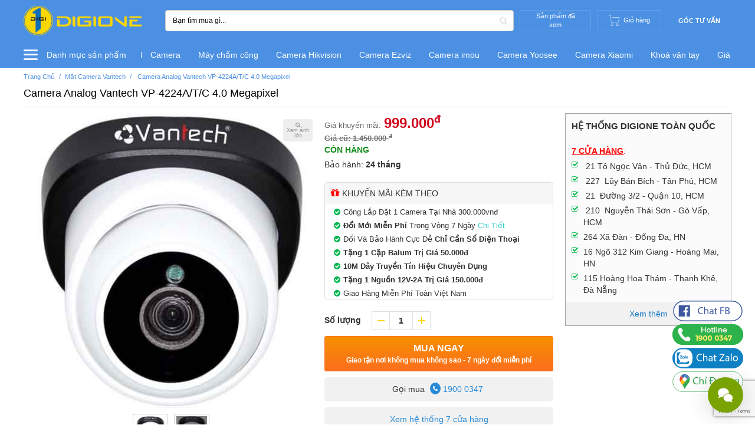

--- FILE ---
content_type: text/html; charset=utf-8
request_url: https://www.google.com/recaptcha/api2/anchor?ar=1&k=6LfjsSEcAAAAAOr-1T1ZYqTGVs_4JPbjj714AUQh&co=aHR0cHM6Ly9kaWdpb25lLnZuOjQ0Mw..&hl=en&v=PoyoqOPhxBO7pBk68S4YbpHZ&size=invisible&anchor-ms=20000&execute-ms=30000&cb=ai9fpempp2rp
body_size: 48624
content:
<!DOCTYPE HTML><html dir="ltr" lang="en"><head><meta http-equiv="Content-Type" content="text/html; charset=UTF-8">
<meta http-equiv="X-UA-Compatible" content="IE=edge">
<title>reCAPTCHA</title>
<style type="text/css">
/* cyrillic-ext */
@font-face {
  font-family: 'Roboto';
  font-style: normal;
  font-weight: 400;
  font-stretch: 100%;
  src: url(//fonts.gstatic.com/s/roboto/v48/KFO7CnqEu92Fr1ME7kSn66aGLdTylUAMa3GUBHMdazTgWw.woff2) format('woff2');
  unicode-range: U+0460-052F, U+1C80-1C8A, U+20B4, U+2DE0-2DFF, U+A640-A69F, U+FE2E-FE2F;
}
/* cyrillic */
@font-face {
  font-family: 'Roboto';
  font-style: normal;
  font-weight: 400;
  font-stretch: 100%;
  src: url(//fonts.gstatic.com/s/roboto/v48/KFO7CnqEu92Fr1ME7kSn66aGLdTylUAMa3iUBHMdazTgWw.woff2) format('woff2');
  unicode-range: U+0301, U+0400-045F, U+0490-0491, U+04B0-04B1, U+2116;
}
/* greek-ext */
@font-face {
  font-family: 'Roboto';
  font-style: normal;
  font-weight: 400;
  font-stretch: 100%;
  src: url(//fonts.gstatic.com/s/roboto/v48/KFO7CnqEu92Fr1ME7kSn66aGLdTylUAMa3CUBHMdazTgWw.woff2) format('woff2');
  unicode-range: U+1F00-1FFF;
}
/* greek */
@font-face {
  font-family: 'Roboto';
  font-style: normal;
  font-weight: 400;
  font-stretch: 100%;
  src: url(//fonts.gstatic.com/s/roboto/v48/KFO7CnqEu92Fr1ME7kSn66aGLdTylUAMa3-UBHMdazTgWw.woff2) format('woff2');
  unicode-range: U+0370-0377, U+037A-037F, U+0384-038A, U+038C, U+038E-03A1, U+03A3-03FF;
}
/* math */
@font-face {
  font-family: 'Roboto';
  font-style: normal;
  font-weight: 400;
  font-stretch: 100%;
  src: url(//fonts.gstatic.com/s/roboto/v48/KFO7CnqEu92Fr1ME7kSn66aGLdTylUAMawCUBHMdazTgWw.woff2) format('woff2');
  unicode-range: U+0302-0303, U+0305, U+0307-0308, U+0310, U+0312, U+0315, U+031A, U+0326-0327, U+032C, U+032F-0330, U+0332-0333, U+0338, U+033A, U+0346, U+034D, U+0391-03A1, U+03A3-03A9, U+03B1-03C9, U+03D1, U+03D5-03D6, U+03F0-03F1, U+03F4-03F5, U+2016-2017, U+2034-2038, U+203C, U+2040, U+2043, U+2047, U+2050, U+2057, U+205F, U+2070-2071, U+2074-208E, U+2090-209C, U+20D0-20DC, U+20E1, U+20E5-20EF, U+2100-2112, U+2114-2115, U+2117-2121, U+2123-214F, U+2190, U+2192, U+2194-21AE, U+21B0-21E5, U+21F1-21F2, U+21F4-2211, U+2213-2214, U+2216-22FF, U+2308-230B, U+2310, U+2319, U+231C-2321, U+2336-237A, U+237C, U+2395, U+239B-23B7, U+23D0, U+23DC-23E1, U+2474-2475, U+25AF, U+25B3, U+25B7, U+25BD, U+25C1, U+25CA, U+25CC, U+25FB, U+266D-266F, U+27C0-27FF, U+2900-2AFF, U+2B0E-2B11, U+2B30-2B4C, U+2BFE, U+3030, U+FF5B, U+FF5D, U+1D400-1D7FF, U+1EE00-1EEFF;
}
/* symbols */
@font-face {
  font-family: 'Roboto';
  font-style: normal;
  font-weight: 400;
  font-stretch: 100%;
  src: url(//fonts.gstatic.com/s/roboto/v48/KFO7CnqEu92Fr1ME7kSn66aGLdTylUAMaxKUBHMdazTgWw.woff2) format('woff2');
  unicode-range: U+0001-000C, U+000E-001F, U+007F-009F, U+20DD-20E0, U+20E2-20E4, U+2150-218F, U+2190, U+2192, U+2194-2199, U+21AF, U+21E6-21F0, U+21F3, U+2218-2219, U+2299, U+22C4-22C6, U+2300-243F, U+2440-244A, U+2460-24FF, U+25A0-27BF, U+2800-28FF, U+2921-2922, U+2981, U+29BF, U+29EB, U+2B00-2BFF, U+4DC0-4DFF, U+FFF9-FFFB, U+10140-1018E, U+10190-1019C, U+101A0, U+101D0-101FD, U+102E0-102FB, U+10E60-10E7E, U+1D2C0-1D2D3, U+1D2E0-1D37F, U+1F000-1F0FF, U+1F100-1F1AD, U+1F1E6-1F1FF, U+1F30D-1F30F, U+1F315, U+1F31C, U+1F31E, U+1F320-1F32C, U+1F336, U+1F378, U+1F37D, U+1F382, U+1F393-1F39F, U+1F3A7-1F3A8, U+1F3AC-1F3AF, U+1F3C2, U+1F3C4-1F3C6, U+1F3CA-1F3CE, U+1F3D4-1F3E0, U+1F3ED, U+1F3F1-1F3F3, U+1F3F5-1F3F7, U+1F408, U+1F415, U+1F41F, U+1F426, U+1F43F, U+1F441-1F442, U+1F444, U+1F446-1F449, U+1F44C-1F44E, U+1F453, U+1F46A, U+1F47D, U+1F4A3, U+1F4B0, U+1F4B3, U+1F4B9, U+1F4BB, U+1F4BF, U+1F4C8-1F4CB, U+1F4D6, U+1F4DA, U+1F4DF, U+1F4E3-1F4E6, U+1F4EA-1F4ED, U+1F4F7, U+1F4F9-1F4FB, U+1F4FD-1F4FE, U+1F503, U+1F507-1F50B, U+1F50D, U+1F512-1F513, U+1F53E-1F54A, U+1F54F-1F5FA, U+1F610, U+1F650-1F67F, U+1F687, U+1F68D, U+1F691, U+1F694, U+1F698, U+1F6AD, U+1F6B2, U+1F6B9-1F6BA, U+1F6BC, U+1F6C6-1F6CF, U+1F6D3-1F6D7, U+1F6E0-1F6EA, U+1F6F0-1F6F3, U+1F6F7-1F6FC, U+1F700-1F7FF, U+1F800-1F80B, U+1F810-1F847, U+1F850-1F859, U+1F860-1F887, U+1F890-1F8AD, U+1F8B0-1F8BB, U+1F8C0-1F8C1, U+1F900-1F90B, U+1F93B, U+1F946, U+1F984, U+1F996, U+1F9E9, U+1FA00-1FA6F, U+1FA70-1FA7C, U+1FA80-1FA89, U+1FA8F-1FAC6, U+1FACE-1FADC, U+1FADF-1FAE9, U+1FAF0-1FAF8, U+1FB00-1FBFF;
}
/* vietnamese */
@font-face {
  font-family: 'Roboto';
  font-style: normal;
  font-weight: 400;
  font-stretch: 100%;
  src: url(//fonts.gstatic.com/s/roboto/v48/KFO7CnqEu92Fr1ME7kSn66aGLdTylUAMa3OUBHMdazTgWw.woff2) format('woff2');
  unicode-range: U+0102-0103, U+0110-0111, U+0128-0129, U+0168-0169, U+01A0-01A1, U+01AF-01B0, U+0300-0301, U+0303-0304, U+0308-0309, U+0323, U+0329, U+1EA0-1EF9, U+20AB;
}
/* latin-ext */
@font-face {
  font-family: 'Roboto';
  font-style: normal;
  font-weight: 400;
  font-stretch: 100%;
  src: url(//fonts.gstatic.com/s/roboto/v48/KFO7CnqEu92Fr1ME7kSn66aGLdTylUAMa3KUBHMdazTgWw.woff2) format('woff2');
  unicode-range: U+0100-02BA, U+02BD-02C5, U+02C7-02CC, U+02CE-02D7, U+02DD-02FF, U+0304, U+0308, U+0329, U+1D00-1DBF, U+1E00-1E9F, U+1EF2-1EFF, U+2020, U+20A0-20AB, U+20AD-20C0, U+2113, U+2C60-2C7F, U+A720-A7FF;
}
/* latin */
@font-face {
  font-family: 'Roboto';
  font-style: normal;
  font-weight: 400;
  font-stretch: 100%;
  src: url(//fonts.gstatic.com/s/roboto/v48/KFO7CnqEu92Fr1ME7kSn66aGLdTylUAMa3yUBHMdazQ.woff2) format('woff2');
  unicode-range: U+0000-00FF, U+0131, U+0152-0153, U+02BB-02BC, U+02C6, U+02DA, U+02DC, U+0304, U+0308, U+0329, U+2000-206F, U+20AC, U+2122, U+2191, U+2193, U+2212, U+2215, U+FEFF, U+FFFD;
}
/* cyrillic-ext */
@font-face {
  font-family: 'Roboto';
  font-style: normal;
  font-weight: 500;
  font-stretch: 100%;
  src: url(//fonts.gstatic.com/s/roboto/v48/KFO7CnqEu92Fr1ME7kSn66aGLdTylUAMa3GUBHMdazTgWw.woff2) format('woff2');
  unicode-range: U+0460-052F, U+1C80-1C8A, U+20B4, U+2DE0-2DFF, U+A640-A69F, U+FE2E-FE2F;
}
/* cyrillic */
@font-face {
  font-family: 'Roboto';
  font-style: normal;
  font-weight: 500;
  font-stretch: 100%;
  src: url(//fonts.gstatic.com/s/roboto/v48/KFO7CnqEu92Fr1ME7kSn66aGLdTylUAMa3iUBHMdazTgWw.woff2) format('woff2');
  unicode-range: U+0301, U+0400-045F, U+0490-0491, U+04B0-04B1, U+2116;
}
/* greek-ext */
@font-face {
  font-family: 'Roboto';
  font-style: normal;
  font-weight: 500;
  font-stretch: 100%;
  src: url(//fonts.gstatic.com/s/roboto/v48/KFO7CnqEu92Fr1ME7kSn66aGLdTylUAMa3CUBHMdazTgWw.woff2) format('woff2');
  unicode-range: U+1F00-1FFF;
}
/* greek */
@font-face {
  font-family: 'Roboto';
  font-style: normal;
  font-weight: 500;
  font-stretch: 100%;
  src: url(//fonts.gstatic.com/s/roboto/v48/KFO7CnqEu92Fr1ME7kSn66aGLdTylUAMa3-UBHMdazTgWw.woff2) format('woff2');
  unicode-range: U+0370-0377, U+037A-037F, U+0384-038A, U+038C, U+038E-03A1, U+03A3-03FF;
}
/* math */
@font-face {
  font-family: 'Roboto';
  font-style: normal;
  font-weight: 500;
  font-stretch: 100%;
  src: url(//fonts.gstatic.com/s/roboto/v48/KFO7CnqEu92Fr1ME7kSn66aGLdTylUAMawCUBHMdazTgWw.woff2) format('woff2');
  unicode-range: U+0302-0303, U+0305, U+0307-0308, U+0310, U+0312, U+0315, U+031A, U+0326-0327, U+032C, U+032F-0330, U+0332-0333, U+0338, U+033A, U+0346, U+034D, U+0391-03A1, U+03A3-03A9, U+03B1-03C9, U+03D1, U+03D5-03D6, U+03F0-03F1, U+03F4-03F5, U+2016-2017, U+2034-2038, U+203C, U+2040, U+2043, U+2047, U+2050, U+2057, U+205F, U+2070-2071, U+2074-208E, U+2090-209C, U+20D0-20DC, U+20E1, U+20E5-20EF, U+2100-2112, U+2114-2115, U+2117-2121, U+2123-214F, U+2190, U+2192, U+2194-21AE, U+21B0-21E5, U+21F1-21F2, U+21F4-2211, U+2213-2214, U+2216-22FF, U+2308-230B, U+2310, U+2319, U+231C-2321, U+2336-237A, U+237C, U+2395, U+239B-23B7, U+23D0, U+23DC-23E1, U+2474-2475, U+25AF, U+25B3, U+25B7, U+25BD, U+25C1, U+25CA, U+25CC, U+25FB, U+266D-266F, U+27C0-27FF, U+2900-2AFF, U+2B0E-2B11, U+2B30-2B4C, U+2BFE, U+3030, U+FF5B, U+FF5D, U+1D400-1D7FF, U+1EE00-1EEFF;
}
/* symbols */
@font-face {
  font-family: 'Roboto';
  font-style: normal;
  font-weight: 500;
  font-stretch: 100%;
  src: url(//fonts.gstatic.com/s/roboto/v48/KFO7CnqEu92Fr1ME7kSn66aGLdTylUAMaxKUBHMdazTgWw.woff2) format('woff2');
  unicode-range: U+0001-000C, U+000E-001F, U+007F-009F, U+20DD-20E0, U+20E2-20E4, U+2150-218F, U+2190, U+2192, U+2194-2199, U+21AF, U+21E6-21F0, U+21F3, U+2218-2219, U+2299, U+22C4-22C6, U+2300-243F, U+2440-244A, U+2460-24FF, U+25A0-27BF, U+2800-28FF, U+2921-2922, U+2981, U+29BF, U+29EB, U+2B00-2BFF, U+4DC0-4DFF, U+FFF9-FFFB, U+10140-1018E, U+10190-1019C, U+101A0, U+101D0-101FD, U+102E0-102FB, U+10E60-10E7E, U+1D2C0-1D2D3, U+1D2E0-1D37F, U+1F000-1F0FF, U+1F100-1F1AD, U+1F1E6-1F1FF, U+1F30D-1F30F, U+1F315, U+1F31C, U+1F31E, U+1F320-1F32C, U+1F336, U+1F378, U+1F37D, U+1F382, U+1F393-1F39F, U+1F3A7-1F3A8, U+1F3AC-1F3AF, U+1F3C2, U+1F3C4-1F3C6, U+1F3CA-1F3CE, U+1F3D4-1F3E0, U+1F3ED, U+1F3F1-1F3F3, U+1F3F5-1F3F7, U+1F408, U+1F415, U+1F41F, U+1F426, U+1F43F, U+1F441-1F442, U+1F444, U+1F446-1F449, U+1F44C-1F44E, U+1F453, U+1F46A, U+1F47D, U+1F4A3, U+1F4B0, U+1F4B3, U+1F4B9, U+1F4BB, U+1F4BF, U+1F4C8-1F4CB, U+1F4D6, U+1F4DA, U+1F4DF, U+1F4E3-1F4E6, U+1F4EA-1F4ED, U+1F4F7, U+1F4F9-1F4FB, U+1F4FD-1F4FE, U+1F503, U+1F507-1F50B, U+1F50D, U+1F512-1F513, U+1F53E-1F54A, U+1F54F-1F5FA, U+1F610, U+1F650-1F67F, U+1F687, U+1F68D, U+1F691, U+1F694, U+1F698, U+1F6AD, U+1F6B2, U+1F6B9-1F6BA, U+1F6BC, U+1F6C6-1F6CF, U+1F6D3-1F6D7, U+1F6E0-1F6EA, U+1F6F0-1F6F3, U+1F6F7-1F6FC, U+1F700-1F7FF, U+1F800-1F80B, U+1F810-1F847, U+1F850-1F859, U+1F860-1F887, U+1F890-1F8AD, U+1F8B0-1F8BB, U+1F8C0-1F8C1, U+1F900-1F90B, U+1F93B, U+1F946, U+1F984, U+1F996, U+1F9E9, U+1FA00-1FA6F, U+1FA70-1FA7C, U+1FA80-1FA89, U+1FA8F-1FAC6, U+1FACE-1FADC, U+1FADF-1FAE9, U+1FAF0-1FAF8, U+1FB00-1FBFF;
}
/* vietnamese */
@font-face {
  font-family: 'Roboto';
  font-style: normal;
  font-weight: 500;
  font-stretch: 100%;
  src: url(//fonts.gstatic.com/s/roboto/v48/KFO7CnqEu92Fr1ME7kSn66aGLdTylUAMa3OUBHMdazTgWw.woff2) format('woff2');
  unicode-range: U+0102-0103, U+0110-0111, U+0128-0129, U+0168-0169, U+01A0-01A1, U+01AF-01B0, U+0300-0301, U+0303-0304, U+0308-0309, U+0323, U+0329, U+1EA0-1EF9, U+20AB;
}
/* latin-ext */
@font-face {
  font-family: 'Roboto';
  font-style: normal;
  font-weight: 500;
  font-stretch: 100%;
  src: url(//fonts.gstatic.com/s/roboto/v48/KFO7CnqEu92Fr1ME7kSn66aGLdTylUAMa3KUBHMdazTgWw.woff2) format('woff2');
  unicode-range: U+0100-02BA, U+02BD-02C5, U+02C7-02CC, U+02CE-02D7, U+02DD-02FF, U+0304, U+0308, U+0329, U+1D00-1DBF, U+1E00-1E9F, U+1EF2-1EFF, U+2020, U+20A0-20AB, U+20AD-20C0, U+2113, U+2C60-2C7F, U+A720-A7FF;
}
/* latin */
@font-face {
  font-family: 'Roboto';
  font-style: normal;
  font-weight: 500;
  font-stretch: 100%;
  src: url(//fonts.gstatic.com/s/roboto/v48/KFO7CnqEu92Fr1ME7kSn66aGLdTylUAMa3yUBHMdazQ.woff2) format('woff2');
  unicode-range: U+0000-00FF, U+0131, U+0152-0153, U+02BB-02BC, U+02C6, U+02DA, U+02DC, U+0304, U+0308, U+0329, U+2000-206F, U+20AC, U+2122, U+2191, U+2193, U+2212, U+2215, U+FEFF, U+FFFD;
}
/* cyrillic-ext */
@font-face {
  font-family: 'Roboto';
  font-style: normal;
  font-weight: 900;
  font-stretch: 100%;
  src: url(//fonts.gstatic.com/s/roboto/v48/KFO7CnqEu92Fr1ME7kSn66aGLdTylUAMa3GUBHMdazTgWw.woff2) format('woff2');
  unicode-range: U+0460-052F, U+1C80-1C8A, U+20B4, U+2DE0-2DFF, U+A640-A69F, U+FE2E-FE2F;
}
/* cyrillic */
@font-face {
  font-family: 'Roboto';
  font-style: normal;
  font-weight: 900;
  font-stretch: 100%;
  src: url(//fonts.gstatic.com/s/roboto/v48/KFO7CnqEu92Fr1ME7kSn66aGLdTylUAMa3iUBHMdazTgWw.woff2) format('woff2');
  unicode-range: U+0301, U+0400-045F, U+0490-0491, U+04B0-04B1, U+2116;
}
/* greek-ext */
@font-face {
  font-family: 'Roboto';
  font-style: normal;
  font-weight: 900;
  font-stretch: 100%;
  src: url(//fonts.gstatic.com/s/roboto/v48/KFO7CnqEu92Fr1ME7kSn66aGLdTylUAMa3CUBHMdazTgWw.woff2) format('woff2');
  unicode-range: U+1F00-1FFF;
}
/* greek */
@font-face {
  font-family: 'Roboto';
  font-style: normal;
  font-weight: 900;
  font-stretch: 100%;
  src: url(//fonts.gstatic.com/s/roboto/v48/KFO7CnqEu92Fr1ME7kSn66aGLdTylUAMa3-UBHMdazTgWw.woff2) format('woff2');
  unicode-range: U+0370-0377, U+037A-037F, U+0384-038A, U+038C, U+038E-03A1, U+03A3-03FF;
}
/* math */
@font-face {
  font-family: 'Roboto';
  font-style: normal;
  font-weight: 900;
  font-stretch: 100%;
  src: url(//fonts.gstatic.com/s/roboto/v48/KFO7CnqEu92Fr1ME7kSn66aGLdTylUAMawCUBHMdazTgWw.woff2) format('woff2');
  unicode-range: U+0302-0303, U+0305, U+0307-0308, U+0310, U+0312, U+0315, U+031A, U+0326-0327, U+032C, U+032F-0330, U+0332-0333, U+0338, U+033A, U+0346, U+034D, U+0391-03A1, U+03A3-03A9, U+03B1-03C9, U+03D1, U+03D5-03D6, U+03F0-03F1, U+03F4-03F5, U+2016-2017, U+2034-2038, U+203C, U+2040, U+2043, U+2047, U+2050, U+2057, U+205F, U+2070-2071, U+2074-208E, U+2090-209C, U+20D0-20DC, U+20E1, U+20E5-20EF, U+2100-2112, U+2114-2115, U+2117-2121, U+2123-214F, U+2190, U+2192, U+2194-21AE, U+21B0-21E5, U+21F1-21F2, U+21F4-2211, U+2213-2214, U+2216-22FF, U+2308-230B, U+2310, U+2319, U+231C-2321, U+2336-237A, U+237C, U+2395, U+239B-23B7, U+23D0, U+23DC-23E1, U+2474-2475, U+25AF, U+25B3, U+25B7, U+25BD, U+25C1, U+25CA, U+25CC, U+25FB, U+266D-266F, U+27C0-27FF, U+2900-2AFF, U+2B0E-2B11, U+2B30-2B4C, U+2BFE, U+3030, U+FF5B, U+FF5D, U+1D400-1D7FF, U+1EE00-1EEFF;
}
/* symbols */
@font-face {
  font-family: 'Roboto';
  font-style: normal;
  font-weight: 900;
  font-stretch: 100%;
  src: url(//fonts.gstatic.com/s/roboto/v48/KFO7CnqEu92Fr1ME7kSn66aGLdTylUAMaxKUBHMdazTgWw.woff2) format('woff2');
  unicode-range: U+0001-000C, U+000E-001F, U+007F-009F, U+20DD-20E0, U+20E2-20E4, U+2150-218F, U+2190, U+2192, U+2194-2199, U+21AF, U+21E6-21F0, U+21F3, U+2218-2219, U+2299, U+22C4-22C6, U+2300-243F, U+2440-244A, U+2460-24FF, U+25A0-27BF, U+2800-28FF, U+2921-2922, U+2981, U+29BF, U+29EB, U+2B00-2BFF, U+4DC0-4DFF, U+FFF9-FFFB, U+10140-1018E, U+10190-1019C, U+101A0, U+101D0-101FD, U+102E0-102FB, U+10E60-10E7E, U+1D2C0-1D2D3, U+1D2E0-1D37F, U+1F000-1F0FF, U+1F100-1F1AD, U+1F1E6-1F1FF, U+1F30D-1F30F, U+1F315, U+1F31C, U+1F31E, U+1F320-1F32C, U+1F336, U+1F378, U+1F37D, U+1F382, U+1F393-1F39F, U+1F3A7-1F3A8, U+1F3AC-1F3AF, U+1F3C2, U+1F3C4-1F3C6, U+1F3CA-1F3CE, U+1F3D4-1F3E0, U+1F3ED, U+1F3F1-1F3F3, U+1F3F5-1F3F7, U+1F408, U+1F415, U+1F41F, U+1F426, U+1F43F, U+1F441-1F442, U+1F444, U+1F446-1F449, U+1F44C-1F44E, U+1F453, U+1F46A, U+1F47D, U+1F4A3, U+1F4B0, U+1F4B3, U+1F4B9, U+1F4BB, U+1F4BF, U+1F4C8-1F4CB, U+1F4D6, U+1F4DA, U+1F4DF, U+1F4E3-1F4E6, U+1F4EA-1F4ED, U+1F4F7, U+1F4F9-1F4FB, U+1F4FD-1F4FE, U+1F503, U+1F507-1F50B, U+1F50D, U+1F512-1F513, U+1F53E-1F54A, U+1F54F-1F5FA, U+1F610, U+1F650-1F67F, U+1F687, U+1F68D, U+1F691, U+1F694, U+1F698, U+1F6AD, U+1F6B2, U+1F6B9-1F6BA, U+1F6BC, U+1F6C6-1F6CF, U+1F6D3-1F6D7, U+1F6E0-1F6EA, U+1F6F0-1F6F3, U+1F6F7-1F6FC, U+1F700-1F7FF, U+1F800-1F80B, U+1F810-1F847, U+1F850-1F859, U+1F860-1F887, U+1F890-1F8AD, U+1F8B0-1F8BB, U+1F8C0-1F8C1, U+1F900-1F90B, U+1F93B, U+1F946, U+1F984, U+1F996, U+1F9E9, U+1FA00-1FA6F, U+1FA70-1FA7C, U+1FA80-1FA89, U+1FA8F-1FAC6, U+1FACE-1FADC, U+1FADF-1FAE9, U+1FAF0-1FAF8, U+1FB00-1FBFF;
}
/* vietnamese */
@font-face {
  font-family: 'Roboto';
  font-style: normal;
  font-weight: 900;
  font-stretch: 100%;
  src: url(//fonts.gstatic.com/s/roboto/v48/KFO7CnqEu92Fr1ME7kSn66aGLdTylUAMa3OUBHMdazTgWw.woff2) format('woff2');
  unicode-range: U+0102-0103, U+0110-0111, U+0128-0129, U+0168-0169, U+01A0-01A1, U+01AF-01B0, U+0300-0301, U+0303-0304, U+0308-0309, U+0323, U+0329, U+1EA0-1EF9, U+20AB;
}
/* latin-ext */
@font-face {
  font-family: 'Roboto';
  font-style: normal;
  font-weight: 900;
  font-stretch: 100%;
  src: url(//fonts.gstatic.com/s/roboto/v48/KFO7CnqEu92Fr1ME7kSn66aGLdTylUAMa3KUBHMdazTgWw.woff2) format('woff2');
  unicode-range: U+0100-02BA, U+02BD-02C5, U+02C7-02CC, U+02CE-02D7, U+02DD-02FF, U+0304, U+0308, U+0329, U+1D00-1DBF, U+1E00-1E9F, U+1EF2-1EFF, U+2020, U+20A0-20AB, U+20AD-20C0, U+2113, U+2C60-2C7F, U+A720-A7FF;
}
/* latin */
@font-face {
  font-family: 'Roboto';
  font-style: normal;
  font-weight: 900;
  font-stretch: 100%;
  src: url(//fonts.gstatic.com/s/roboto/v48/KFO7CnqEu92Fr1ME7kSn66aGLdTylUAMa3yUBHMdazQ.woff2) format('woff2');
  unicode-range: U+0000-00FF, U+0131, U+0152-0153, U+02BB-02BC, U+02C6, U+02DA, U+02DC, U+0304, U+0308, U+0329, U+2000-206F, U+20AC, U+2122, U+2191, U+2193, U+2212, U+2215, U+FEFF, U+FFFD;
}

</style>
<link rel="stylesheet" type="text/css" href="https://www.gstatic.com/recaptcha/releases/PoyoqOPhxBO7pBk68S4YbpHZ/styles__ltr.css">
<script nonce="wbQ8IqMNXk1Jw4LVdZ5pYw" type="text/javascript">window['__recaptcha_api'] = 'https://www.google.com/recaptcha/api2/';</script>
<script type="text/javascript" src="https://www.gstatic.com/recaptcha/releases/PoyoqOPhxBO7pBk68S4YbpHZ/recaptcha__en.js" nonce="wbQ8IqMNXk1Jw4LVdZ5pYw">
      
    </script></head>
<body><div id="rc-anchor-alert" class="rc-anchor-alert"></div>
<input type="hidden" id="recaptcha-token" value="[base64]">
<script type="text/javascript" nonce="wbQ8IqMNXk1Jw4LVdZ5pYw">
      recaptcha.anchor.Main.init("[\x22ainput\x22,[\x22bgdata\x22,\x22\x22,\[base64]/[base64]/[base64]/[base64]/[base64]/[base64]/[base64]/[base64]/[base64]/[base64]\\u003d\x22,\[base64]\x22,\x22woDCgcKCQmtpw6LCilJ+wrsDJ8OFTRkPUhYqUMKEw5vDlcOdwr7CisOqw7RhwoRSaSHDpMKTSXHCjz58woV7fcK7wozCj8KLw5bDtMOsw4AfwoUfw7nDo8KbN8KswqnDj0xqen7CnsOOw4Fiw4k2wrYewq/CuBo4XhROKlxDYsOsEcOIX8KNwpvCv8KrQ8OCw5h8wotnw70OHBvCuiEeTwvCtxLCrcKDw4TCsm1HeMOTw7nCm8KpRcO3w6XCnWV4w7DCpX4Zw4xsBcK5BUvCl2VGScOSPsKZIsKww60/wr4bbsOsw5/CmMOORmTDrMKNw5bClcK4w6dXwqANSV0ywo/DuGgPHMKlVcKZXMOtw6kwTSbCmUBQAWl9wozClcK+w49rUMKfDD1YLDoAf8OVYTIsNsOHbMOoGnImX8K7w6DCiMOqwojClcKxdRjDksKlwoTClwE3w6pXwrjDsAXDhF7DscO2w4XCrHIfU1RBwotaKCjDvnnCkXl+KWFBDsK6fsKPwpfCsmg4Lx/CocKQw5jDig/DqsKHw4zCgCBaw4ZnQMOWBA1qcsOIVsOWw7/[base64]/w57DvcKfw47Ci8OmEcKYRTLCnlDDhcOJwrLCp8O1w7bCmsKXA8Obw6k3XkdFNVDDkcODKcOAwr9yw6YKw67DjMKOw6ckwqTDmcKVXMOUw4Bhw6cXC8OwbiTCu3/CoVVXw6TCg8KpDCvCt0EJPknCocKKYsOmwr1Ew6PDhsOjOiRyCcOZNnhWVsOsZUbDoixiw7vCs2ddwp7CihvCjgQFwrQ7wrvDpcO2wq/[base64]/wpg8w68FTWnCusO9McK+w5vDjFfDtg1Uw6DDqk/[base64]/DuWLDpj/DhWLCnMKZw4vDs2FJR8OzwqfDsj9WwoTDrTPCnw7DpsKddcKDRF/CrMOsw7PDtELDpkwbwqhxwo7Dm8KrJMKqdMOsX8Kewptfw7dFwq0cwoIzw5LDlVvDuMKPwpLDhMKbw5HDpMO2w71iAjDDuCluw5QuH8Ogwp5bScOlYDV9wrgVwrF0wqHDvnjDqSPDqHXDlkkcdi59L8KEJQ/Cq8OtwrtzLcOjNMO6w6zCpEzCo8O0fMOdw7oRwrgSExMwwpRNw7A3Z8OOf8OeYHxTwrbDlMOuwqLCv8OlNsOew5XDvsO/[base64]/w7nDsV3Du8K7HMOAw7VOwpzCkl7DoF/Dv0gfw5dSR8ONE2jDmsOxw6hTAsKqGVjDoxAZw6TDjsOxTMKqw51lCsO8w6VeVMOGw7MeC8KFecOJYyNwwqLCsn3DnMOSFMOwwrPCjMOAw5tgw4fCqkDCucOCw7LDhXDDmMKgwoV5w6bDozRhw45VLFjDkcK1wo3CrwkSU8OZbMKCBCNQIGnDpMKdw4/[base64]/DpDwrwrJFZGjCpl0rw7djPRteeSrDuiFFMVdKw4gVw7BIw7zClcOEw7nDpW3DgzZow5zDt1xJSjLDhMOTazJEw7J2bC/Cv8O3wqTDiUnDtsK8woBSw7rDksOmMsKVw403w4nDkcOoQ8K3KcKjwpjCqlnCoMKbesKjw7BmwrMUdsOzwoAYwqoVwr3DhijDrjHDgCReOcK4CMK7csKxw7UBWnMSDMKeUADCkAtLAsKOwptuOxIow67DhkbDncKua8OQwqrDgHPDncOuw7PCuVgWw7/Crn7DrMK9w55KScK1GsO+w7HCr0RkDMKjw4UWC8OXw6UewoJuCRJrwrzCosOjwq5zfcOLw53CsQhoWMOiw4cHB8KZwptdJ8OvwrnCgzbCusOoaMKKC2HDiGMOw7bCh1HDgWssw7x2fg9wRClQw55Dbx50wrHDug1KYcOXQMK4KQd6GifDgcKIwoxmwpnDh0AQw7/CqCtXL8KVT8KmS1HCsE/[base64]/BWbCinXCscOFwo0/w5pOKMOJwpl9Yy1mw5giw7jCgsKrwpZGNHzDh8KSNsOcScOmw6TDm8OEOXvDgxsHAsK6S8OBwrfChHcYIjt7HsOFRcKrGsKIwp1NwpTCkMKTDS3CncKHw5lzwrk9w4/CoE09w54ZOCUxw5fCnEIwBGYcw5/[base64]/w7TDncOMTyYxwrfCs01Uw45yAcKIDcKlwqvCtSDClMK3esO5wqQfXFzDpsOOw7pJw7c2w5jCm8OLdcK/[base64]/DrUoIwr0zD8KOw7/CiSTChjh9AMOdw744P1skJcO5L8KVIG7DmA3Cj0Y6w47CoSB+w4rDtB9Lw4TDhj47VAYbJ1DCpsKmBDNnUMKTIxMuw5ULDXcWG2BRICYzw5fDvMO6wo/CsGPDoR1Mwokhw7DCi1jCucOZw4YJGwlJPMKbw6fDu1VywoPDpMK4FUnCm8KoQsK4wosuw5DDkkQrZQ4AI23CmRN6IcOfwqMcw6l7wrxHwrvCq8O8w4huZX4UGcK5w7RkWcK/VcOZIzPDvn0mw53DhVnDh8KuV27DpcOEwqHCpkYdwo/CicKCSMO/wp3DuWYqASfCnMKRw4jCk8KwCClkQTopd8OtwpjCiMK8w6HCtwjCoTDCgMKRwprDo3A2GMOvesO4ag9gVMOmw7gRwpwWR0HDvsOYU2JVLsKbw6TCngE+wqlrEExjRk3Ckm3CjsKgw63DkMOrBRLDusKkw5fDt8K7Mi93AmrCt8OtTWrCtCI/wrMAw7dPDmnDvsOTw4FNOmppHMKvw5lGCsKTwp55LzdGAjTDgAcqR8OywpZswozCrF/CnMKAwoRJTMO7Unh6cGAiwq7Ds8OafcKww4rCnhl+Y1XCq3Qrwrpow5bCq29fURYzwqTClyBYVycmKcOTH8O4w5kXw6XDtCPDkkJlw7/DmTUDw5fCpCUHPsKTwpFNwpLDjMOAw4TCnMKkHsOcw7LDuWovw59yw5BCDMKvEMKDwrgdCsOJwqIbwqIFYsKTw6d7EjXDjMOBwrMBw50yScKZL8OQwq/CscObRxh6QS/CqyzCnS3DjsKTXsOjwrjCncO0NiELFT/CkSQ4VCBiPMOFw50LwroieG4QJcOVwrcWXcOxwr9WQ8O4w7AHw7TDiQ/Cjgp0EcO7wqTChcKSw7bDusO8w5jDpMK1w47CocKlwpVtw7YpU8OIbMK6wpN3wrnCi151JQtKMMOmNGFuTcKubhDDqyJLbnkUwqXCpMOmw4HCkMKkUcOmYMKxJX5BwpdBwo/CnhYee8KFSVvDtynChMKGNjPCvMKwFMO5RC1/C8O+JcOQGHnDri5nwqoKwo0tdcOUw7bCnsKRwqDDt8OOw54lwpZ+w5vDnWPCksOnw4bCjB/CtcOzwpYJJsO3MWzCv8O/[base64]/w5xVCsKQKsKZdCQOPgHDr8KEWk4swqkhw6xsHsOtXFoKwrvDhg5qwrzCn1JUwqvCqsKnZiMNVnU+CQ1fwqzCu8O/[base64]/DucKibyxAGktGw70Ac8Osw41Kfi/DtMK8w5vCjXVhPMOxPsK7wqB5w71XBcOMHx/DlXMIUcKWwolGw4wVH2RcwptPd23CrW/DgsK+w7oQT8KjaRrDrcOSw5bDoCfCu8O1woXCgsOXT8KifmfCm8O8w77CijZaOkfDpTPDnjnDncOlbQBxAsKRAsOfa0AqJWwawq94Oi3Co1dgW1xCO8OWfBXCjcOcwrHDrildIMOAUCjCgR/Dg8KWJ0MEwr1GNn7CvV8yw7bDiyvDjMKAayrCqsOew6Q7HsO1IMONY27Crhg/woLCgDfDssK+w77CkcKNZ0xPw4AOw5UTCMOBFsKjw4/Dv1VPw5zCsRIVw57DgnTCm1ghwrUUZcOWUsKzwqIjcEnDsTBdBMKFBEzCqMKDw4pPwrJnw7MswqrDicKIw5fCnwXDs0ltOsOiZ35VRUzDsmFJwqjCuAnCtcOuHBgjw4oJJVxWw5jCt8OvBmTCjFElacO/[base64]/CiCPCsMKZwrXCmQwYA34RCsKFwqofEMOXwrfDqcK5w4TDsgEMwosuekUtHcOdw7XDqHo3f8OjwqbChlY7BGDCiGsMS8O5DMO0Qh/DgcODTMK/wo4ewonDnSnDqRNWJiB6KnfCtMKqHVXDh8KnDMKKIFhoLMKRw45eX8OQw4dcw6bCuDPDlsKALUHCsR7CtXbDkcKyw5NxT8OUwrjDi8OhHcOmw7vDrcKVwqVAwofDlcOqGg9tw4HDlXUZai3CqsOCN8ObBwYGYsKgE8O4ZlMsw70hNBDCvEzDvXzCl8KhJsKJLsK/w4o7Rmw4wqxRGcK1Lj4MC23CmMOOw7d0HCB4w7pJwpTDohXDkMOSw6DDik04cDciaXESw6lgwrJbw6UxHMORUcOPcsKpRAoHNwLDq30bWMK0Qhw1wrrCqBduwr/[base64]/CvUhccX7DrcO/OkBNesKmw7YdDivCusO+wqXDqDlnw6sKT2wxwrICw7TCjcKOwpEgw5fCssOLwp8ywoYWw4EZJUvDgTxYEwZow6cnRVFwWMK0wqLDmSN2a1cAwqLDn8KiIgEtLUM/wrPDg8KpwrnCsMOWwoBYw6bDg8OtwoVKZMKkw4PDp8KXwobDlEpbw6TCpMKfS8ODBsOHw4LDt8KBKMOvNg9cdjHDrhk3w4gPwq7DuH7DvR/[base64]/DnVHDiMK6MsOjUMKrwoRSI8KxXcKhw4RlwprDtABZwqsjRMKHwobDscO/GMOHUcKxOTXCvMK4GMObwpJhwohhYk8OKsK/wo3CuznDr2HDkGvCiMO5wq1rwpFzwoHCslF0DXtsw7ZULznCrQY+ECTCiTHCiktIICAkWVnCu8OeLcKFVMOJw4LCmhLDrMK1P8OCw6tqUcObSAzCp8KwIjhSI8OvHU/[base64]/CmlbDhcKvw6XCvG/Djj7DjEHDjsK7wpvCicOlLsKNw6UDHsO/[base64]/[base64]/[base64]/FcK2wq3DncOFQHolwpoCd8O1QsKAw5oeSQbDnHg/w73CvcKsXVtSVWvCuMONAMONwoPDvcKBFcKnw4MkCcOiXxzDlULCr8KOUsOvwoDCoMKGwoF7W30Nw7lLUjHDjcOFw7xkIwnDlBTCs8O8wo5mWS4Ow67CvB0Gwr8mLXTDmsKWw7XCsE4Sw4ZzwpvDvz/Dtx49w6fDmRXDr8Kgw5AiTMK+wo/DjEnCpEHDq8O5wrYhb0I7w7kFwrNXW8OqH8OvwpbCgSjCrH/Ct8KvSyZuWsOrwoTDtcO/wrLDi8KWO3Y0GxzDrQfDmsKhT1M7eMKLR8KnwoHDocKLEMODw6MjW8K6wptpLcOOw4HDpQ9Sw7vDkMKyEMOnw6M5w5Njw7nCmcOnccK/wrRGw6vDnsOeJ3vDrmsvw4LCicKFGRLCjBPDu8KiSMO0fwHChMOUNMOEAAtNwrd+A8KvaVM5woIfWRMqwqIqwrlmCMKFBcOmw5FtdELDu3DCvx8/wp7Ds8Krwp9uXsKLwpHDhDrDrCfComRAUMKBw6DCuAfClcOCCcKFM8KYw58gwqRlA39vGA7DmcOHDWzDmMOYwpLDmcOiAHd0QcOiwqZcwpHCjk5COzFDwqUEw6gAPFFJeMOhw79SXX/DkkHCvzwDwpbDksOrw7pNw7bDnAd+w6LCpcKvSsO8EUZgVgshw7LDk0jDlHtnDjLDn8O/FMKWw6RwwpxSOcKPw6XDlyrDr0xawpUeL8OTcsKKwp/ChGxrw7omXxrDgcOzw7PDlVjCrcOMwqZOw443FUrDl0AhfX/Cl3LCp8KzAsOfN8K4wp/CqcOgwpIoM8Obwq9JYE7DhcKrOAvDvCRuKGbDqsOSw4jDpsO9w6NhwpLCmsKXw6Maw4ttw7Y5w7vCtidXw4MTwo0pw55ZecK/[base64]/ClMKOUMOrMhvDh8KpwqZILQvClcOwVm1gwohSUcOew58Xwp7CnCHCryvCgV3DosONJcOHwpXDrTvDjMKhwqPDiHJZFsKHOsKJw5bDh0fDmcK7ZcKXw73CrcKhPnV8wpHCll/DlxDDrExIR8OdW252a8K0w4jDuMKEI07DuwnDlCTDtsKNw4dHw4o6YcOcwq7CrMOWw78jwrNEDcOSC01BwrYLWlfDmcOKcMK7w5rCtk4RGELDpDTDsMOQw7TCp8OLwonDlDImw7jDoUbCiMO3wqsIw7vCtwVlCcKJScKUwrrCqsObClDCujJUwpfCnsOSwrMGw5rCiF/[base64]/w5rCo8OmwphXNXnDg002F1UtBsOML0J8BkTDscOkYmAra0J/wobChsOTwq/[base64]/DuMKXWUzCpjd6KjTCksKSwoTCtXXDvMOHOi7Dq8KRGWYewpMQw6zDlMK6VGjCmsOBDhcnf8KqIAzDgz7Du8OpHz/CvRExE8K/wpPCgMK0WMOnw63CkC5uwpNvwrlpPD/CjMOccMKgw650Y21aO2h/[base64]/Dglxsw4/CvsOPasOkwqPCu8Ovw5dAwqXDp8KWX2/Cp1h4w67DvcO7w4NEZh3DicOYJsKKw7MfFcKDw47CgcOxw63Cl8OrI8ODwqHDpMKPWg4FFTF0MEkqwoU1RTBpBCZ0DsK6NcKRb1zDssOsPhIFw7rDnj/CvsKEGsOcKsORwqPCszsGQzN6w695FsKMw70sHMOBw7nCjFTDtAQcw7bDskRjw6ssAidfwozCtcOKLmrDn8OZDMOtQcKaX8Olw6XCpFTDmsOkBcOKbmbDpiHCjsOKw4TCtChGbMOKw5RLE1h1U3XDqlYDfcKZw5h4wphYakbCtT/CpHAfw4pNw5XDhcKQwoTDpcKkfToZwpRCSMK/ZElNDAfChn9CbgwNwqMzZF9iWUlNPX9XIhsHw64GC3vChcOYeMOSw6PDvyLDtMOeN8OGYCxzwpDChcOERF8uw6MAZcOAwrLCh0nDt8OXRlHChcOKw5vDhsKgwoQnwr/[base64]/[base64]/DmUVzw5zDjsOtCg/DpFsEWz3Cs0VJKB1MBVzCiHBewrxOwoQhWwNcw6lKasKqPcKgJ8Oawr3ChcKKwrvCuT/CsA5zw5dKw69ZCDzChU/CpVcHKMOAw518RlHCmsO8d8KSF8OSWsO0S8Kkw5zDp0/[base64]/Dp8KpekMYwonCjjMYw6jDr1hma2rCrsKGwq5Iw4jCr8OLwoJ6wr5FA8O/w6DCuHTCrMOywpjCqMOWwoFlw4ZRNj/DkUpswoZuwopPQ1jDhB0PXcKoeSoqCC3Cn8KAw6bCmHvCpMKIw59kPMO3JMKuwqQ/w4vDqMK8WsKHwrwaw6EYw7Z/L0rDgikdwqMdw583wqjDq8OnN8OAwoTDpy4/w4AEXsOibn7CtyoZw44dJmlqw7TDugZwB8K/VcOUZsO2PsKLbR7CjQrDmcOzAsKKJlTCgnLDhsKvGsO/w7t3TMKDTsONw7TCusOmwolLZcOAwr/DnwjCtMOeworDocODAUxzEwHDhkLDp3QKKsKWXCfCtsKhw5c7MQkPwrfCgMKzZxbCm2B5w6PDj0hjc8KTc8ObwpVQw5VRCgpJwpDCgjjDmcKrOGpXZSVefWnCqsO/CBrDnwvDnmc/RcOrw7DCpMKoA0d3wrELwqnCtDcmIB7CsQg+w5BQwptcXGMVNsO2wo/[base64]/CjkIgwpLDlsKhFW7Ch0fCicO/[base64]/DjizCrMKSPRE7wpUfwrjDkcKpw7XClsOqwoAtwrfDtsKywpDDvcKkwrfCuy/[base64]/O03DlMOQJcK1wrbCtMKzb8KHw6zDrHfDjSjCr2DCpsOMw5LDt8K+PGIZDW9KNBLCn8Oiw7TClMKNw6LDm8OFTsOzOTRsD1E/wo8qfcOHdi3DtsKcwol2w4bCmlgswqLCqMK0wqTCtyXDlMK7w5TDocOowoxRwopiMMKawp7DicKgOsOhL8KqwqrCvcOiMWrCpjLCqUjCsMOUwrlcBEdgW8OPwqwSdcKZw6/DqMO4f2/[base64]/[base64]/X8K2MELCikoNwoY5EErDhQHCthHCrWHDrcKTw47DvsK0wpbCgn3CjnXCkcO7w7QHGsKJwoAHw5fCuRBuwpoOWGvDlEvCm8K6wpl1UX3DtQTCgsKRFUvDol4oF1pmwqcqEcKEw43Cq8OkRMKmOz0eTyk/w4hKw57DpsK4AHs3bcK+w7ROw40aQzY4BSzCrMKLdBFMfBbDhcK0w4rDiQXDu8O5fj0YDzHDkMKmMEfCk8Krw5fDtB3CsjUMe8O1w44xw5HDjRoKwpTDg25fJ8OLw4dfw5waw51xScOAdMKcGsKyfMO+w6BZwrRpw55TV8OrJcK7EsKQw4LDiMK3w4bDmTZvw4/[base64]/DsxPCq8KBwpdebynDpxTCujnCkMKKBsOGw6NTwpUNf8OAQWNdwp56C2sJwp7CqsOLL8K0JjTDvEPCr8OFwo7CuQhMw4TDq0rDrQMLJCzClHBmIUTCq8OCHsKGw7RQw6JAw48ram5sDlvDksKYw4fCql9Aw5jCi2LDgR/[base64]/Cj8KSNMOyFzvDvsKAcMKFw7nDtMKXLsKQw6TCqsOvwqpEw58SaMKOw5Qvwq4nEBZpfVtYPcK/WlnDksK5f8OOQ8K+w4lUw5pTaF8hTsOsw5HDpQsrf8OYw57CrcOZwrzDvAoawo7Ct1hlwqEyw7p4w7rDs8O0wrUmZ8KwPGEUVgbCkQBrw4l5IHRCw7nCuMKew7jCvXsHw7LDmMOtc3rCgsOew6HCucOhwqnCmSnDpMK5bMKwG8KRwo/DtcKmw6rDicOww7LDlcK0wrd9TDcBwqfDkE7Cix5pM8OVT8KuwpLDisO1w6s4w4HCrsKPw4JYRztlUjFOwp8Qw6XDusKcP8KvNTLDjsKSwpXDsMKYB8OFVcKdA8KOJsO/fiXDhl7CgAbDkV3CvsOWNBLDjmHDm8K4wpARwpPDiihBwqzDoMOfVsKEZwB0cU8Rw6pOYcKmwq3DrlVTdsKJwrRpw5p+HVTCqVJeaUAkGT/[base64]/ScKnUxdwwrUqwp/CujhOeMObV0TCsMKzO1vCncO9HwZ7wodmw5oBRcKXw77CgsOTAsOGLnQvw7zCgMO9wqwva8K6wqo5woLDqChDAcOGMSTCk8O3bxvCkW/CgVfDvMKEwpfCiMOuKwDChMKoACsHw4gALyAow4wbTTjCh0HDpyhxJsOWW8KuwrTDnl3DhMOcw7jDomPDglnDmVnCvcKKw7Zvw4MTBwA/B8KTwq/CnxXCucO0wq/[base64]/CuMKpaU/Dnxggwp17w79dwr8rwpkhwr8PZVTDl27DosOrKQQLIzzCuMKewo8aDUzCi8K4YizCnRfDocONNcKhJsO3HsObw4QXwr3Dg3rDkRrDriZ8w5HCu8K/[base64]/w7/DkwgLWMKVwo/Dhic3cD/[base64]/ClWDCpMKyOj7Dn8OjQ8O7w5LCusOdwrYuwrlqPnHDuMORMSIRwrHCjArCvlbCmFQ1TyBRwrfCp0g8ND/CjknDj8OnRjNmw5slNxJ+WMKcWMO+F1rCt3PDpsOZw7ctwqRsdEJewrkhwqbCmhDCs0c+NsOLO1VnwpEefMKMbcOsw4/CmWhpwqNLwprCnQzCqDHDmMOAbATDpi/DqypFw7QQBh/DssKqw4kOSMOKw7PDsXHCt0nCiT5yXMO0KMOjfcOqMyExDU1Owqd3wpHDqhYINsOTwrTDncKYwpsMXMO4NsKLw4wvw7YjKMKpwprDgkzDhWPCtsKKZi7DqsK2A8K5w7HCs2QaRGDCqz/DocO+w61nZcOOFcKVw6wyw4p7Nk/CtcOtYsKZCl0Fw7LCv2YZw7J+QTvCs0luwr1PwqZ7w54oUzTChBjCtMO1w7jDp8Ocw6PCr17CgsODwosSw5VmwpQJRcKiT8O2T8KsLy3CqsOHw73DtSHCk8O9wowhw4/CslPDpMKewrnCrMOnwoTCmMOEBcK7AsOkVHkAwp0Kw5tUCmfChUjCo0TCocOhw6k1bMOsd0EVwpISAsOIGz0yw4bChMOfw5rCsMKPw5EvZcOkw7vDoT/DlsO3fMOGKC3Cg8OGWQLChcK6wr9yw47CnMO9wrYvEmPCmcKCXWIvw4LDi1Ufw5vDkwEGL387wpZVwpliUcOXO1/[base64]/VRoUwpfCkwQXe3UXw57Dn8O8wqPCnmdOBljDhQHDi8K3DcKlNHw7w4PCtMK/[base64]/[base64]/L8O6d8KJAC9Jw7QswpzCocKew4rDsmXCmn07f3BrwpnCtiUzwrwIBcOew7dSbMO9HyJ3YHUqVMKAwoTCixwLOcKMwqleWcO2K8KbwpXCmVF8w47ClsK/wrxtw7U5c8OOw5bCsxXCmMK/wr/Dv8O8esKefgfDgAnCgDDCj8Krwp/Cr8Oyw4Niw7g4w4jDqBPCvMOOwqDClA/Dg8KiOFgZwpgIw6dWWcKqw6UCTMKNw6bDoyrDl3TDiRx6w6g1w4zCvhzDu8KNLMOxwpPClMOVw7I3GEfDhxZmw5xvwrd/w5lyw6x/esKhERvDrsOZw73CgcK3U1tJwrgOXTRCw4DDhX7CnSQ6fcOVTn/[base64]/wrTCu3bCo8K1YcKCw5fDg8ODw7/Dq00ywqJgwpPCpsO6GMKGwrXCtwcyDlEpRsKsw7x1Ti82wpVUcsKZw4HCpMOtXSnDkcOaHMKycMKfFWkiwojCkcKcX1vCrcKXAmzCn8KMYcKzwqwAOyLDgMKFwpbDl8OTRMK7wrwrwo9VXVQYaANQwqLCvcKTcFRFRMOyw6rDnMKxwpBLwr/CoUZLY8Orw7lDM0fCqcKzw6jCnn7DpwnDnsKfw4BQXxZ8w4sEwrLCicK2w49owr/Djj89w4vCq8O4H3Rtwrtow68kw5omwr4vMcO2w6pJR0gbQ1fCl2YSGEcKwrvCoGdmJm7DgS7DpcKFHsOCFE/CoUZsacKvwr/CpWwyw7nCqnLCqMKzeMOgOm4ABMKqwqRLwqEoUMO8AMOxGxHCrMK8cEA5wq7CimNNEcOSw53CrcOow6PDvsKHw7VTw4Aywr4Pw6dywpPCq1Rzw7FYHx7DtcOwe8O3w5Nnw4nDt3xaw6hBw4HDmF/DqH7Cp8KMwo9GCsOlPMOVPFnCqcKYd8KYw6Q7w4LCn0xkwrYhdW/Duj8nw6cCIEVFQ2bCm8KJwozDn8KNVgxRwpbCkm4gF8O4ME4Hw5pwwo3DjEjDv0nCsh/[base64]/[base64]/DllgqAsKhWsK9w7DCnwHDhVHDjMKRbkHDlcOvDcOLwo3DvMKSf8OLM8KEw7o1Pk0tw6bDmFvCncKmw5jCvyDCuXTDoX5fw6PCn8O1wogxWMKhw6vDtxfDtcOMPCzDssONwoIOcRF/N8KDE0N6w5t/aMOawqLDv8KGN8KZwozDiMONwoXCnxxCwqFFwrgLw6rCisO7cmjCtX/Cm8KuOh9Jwpc0wpFkDcOjBhFjw4bChsOGwqpNHTw7HsKzScKaUMK/SAI2w7Jiw7N1U8KIQ8K6OsOnQsKLw7Fpw5rDscK1w7XCjCtjIMKAwoEVwrHCqcKVwokUwplINnNua8Oxw5MLwqwmcB/Cr03Di8OzbDzDhMOJwr7Ckw/DhSgKXxUfHmTDnnfCi8KNXC5fwpnCqMKtCiceGMOmAgsTwpJDw5tuIcOXw6vDgwknwrR9J3PDkmTDmsKEw78jAsOrccOrwpwdZy7Dv8K5wo/[base64]/Dm8Ouwq4yw6hyVsOFw5pQJsO4W8O/wrzDoTIWwq/[base64]/[base64]/dsOjwojCoH/DnMKPNjpBw7Iew57DnQbDrVtEIMO8wrrCjcOfehjDvcKEXWrDo8OJFHvCvcOpVEfCmWI6NMKTHsOFwobCh8K0wprCsl/[base64]/URMCVQduRw7CsDlDWsKUwqfDiBVlM1nDhXd8HsKIw5rDgcK1N8O7w6Fmw5UtwpvClkE/w4IJLzhtex96CcOHIsO2wqZfwp3Di8Kyw7tJIcKDw71KM8OMwoEyfyMDwpVFw77CpMOjP8OAwrXDhMO2w6HCm8OPdkApES/CjzhhPcOSwpzDqAPDhz/DmSPCtMOuwqMgCgvDm1nDr8KBd8OCw5kQw6kxw7TCuMOdwoNhXh3CpwhGVg0IwofDh8KXI8OXwpjCjxlOwo0rOT/ChsOgZMK5KsKORcOQw6bCmD4Iw5TCtsKnw6lvwo/CpkHDoMKKRcOQw51fwq3CvjvCglx1QxPCnMKNwoZ/[base64]/w6N8VzjDnsKGwp/DpB/ClCfDk8OMMGTCoMOHGVbCs8K6w5cZwrHCgjd6wqfCtELDkDbDn8OMw57DpnE4w7nDj8K2wpHDsErCp8KTwrLDisO0TcKyPlATOMKYG1BDLAEDw75Cwp/[base64]/DomJVwrpwwo7Dl8KowrVGI8Ofw6XDj8KtwpEwNsKLCcOcCXfDowzDtcOfwqNhEMOybsKuw4UDdsKfw7nCgAQlw5vDpXzDmVolSSdJwpB2b8Kww7zCuFzDnMKtwpTDtCIEAMOHS8KAS0DDmWjDsy4ODHjDunpVbcOsCR3CucOnwrkPS0/[base64]/CtsO/[base64]/CsKkwp/[base64]/CqMKmWjtBwoEbSsO6AsKewoVZNGrCqlNGbsKpJzTCj8OyHsKTTQbDmHXCpsK1cRYHw75uwrDCiinCgCfCrTLCvcO/[base64]/MgrDn2QceX5LfMO4VcKLwr8fPcOQwpLDghFiw4bDvMOtw77DgMOfw6HCtcKIM8KhdMORw51YA8KDw5RUFsOcw5bCp8KqfsOcwrk+IsOwwr98wp/[base64]/Ch8O3wr4rw5XCvjTCgGp8w4zDusKxw5HDusOwwofDuMK0CW7DjcKKeFYAEcKqM8KHJyDCjMKww5pgw7nCqsOOwqrDtBlpRsKLQcKCwrzCtMO/AhbCpz97w6/DuMKcwq3DgMKTwqp+w7YuwoHDs8Ovw4LDnsKDVMKLQyHDkcKaF8KHUlzCh8KTHkTDiMO0TGrCgsKJR8O+TMOlwpcDwrAywpFpwqrDoQ/[base64]/Du2bDm8OAwojDv1J4ICfDqcK6LXLDi2hSfQfDhcOewqfCn8OywovChG3Cn8K8AhzCssKcwr4Yw7rDs0Vnw5pcLsKlZcKlwovDocKgcEBkw7HDulITfidvbcKDw6ZGbsObw7DCplTDhEhhdMOAPTjCvsOowp/DicKxwr/DrE5aYFkNYDhfNsK1w7h9Rk/[base64]/DgcO6U8KpWMOvYMK3wo83FcKwwoHCkMOwQSLCty86worCv1E9w5Jjw5PDpsODw78gKMOOwrHCg1TDlkLDrMKLaGtFZMO7w7bDu8KcC01hw5PCkMOIwp49FMOfw6nDpQl/w7LDhFQ2wpzDvw8Vwr9/DMK+wo8Ew4ZKVsO9bjjCpiUfSMKbwpjCrMKQw7bCjcK1w7RCSS3CoMOgwqzCpRlhVsO/wrVFY8OJwoVLY8O/w77Dnwh+w6VNworCiwNadcKMwpnDsMO9M8K7wrfDuMKDIcONwr7CmCFTdnMsXDLCr8OLw7k4NMOyE0BNw5bDlXfDpU7DuEABM8KYw5cbb8KxwoFvw5HDg8ObDE/Dr8KKaGPCtE/[base64]/wpHCpMKAMyvDsVrDqw56eBTCsMO8wrsgFAJVw4vCpl90woHCtsKCK8O1wrkTwrFWwr11wpVRwqjDsUnCvAzDgBHDvR/[base64]/CpcKWwprCosOswpptwo4GP2ZiVE4Mw4PDn1rCoDfCiRrDo8KvAgo/[base64]/eSpxMcO2BcOCZ0gVSXl6w5Fqw53CkU8ad8K5K1wLwoRcE3bCgxvDkcOawqQIwr7CisKgwq/DsmPDgGolwp01Q8OYw4RTw5/[base64]/CqcKhRMKXwpXDisOPWsKXR8K5wqd1d08Iw4rDnz4KEcK9wpnCsDgSX8KxwqlIwrcABisXwrBvYToXwqJLwrc5Xi9MwpHDrMOQwr4VwqNyUAvDoMKBGzTDmsOYLMKMw4PDljIIAMO9wrFyw5wNw44zw4xYLlPCji/DtcKlN8KZw7Meb8KZwpPCjcOWwoBxwqEUfWQVwoHDs8OZByFwVQzCncOWw6M6w5U6SHsew4HChcOSwozCjXTDk8OqwrE3BsO2fVVnBjJ8w5PDiHPCncOhQ8OIwocJw4cjw5BGSl3CiUR2KndQZU3CkhrDpsO2wo4YwoLDjMOseMKMw4AIwovDiH/DrQvDkg5cRXZqJ8KjL0pew7bCqRZGD8OMwrxwQW7Di1N3wpYcw7BhAyTDjQ9xw6/DtsOJw4FSHcKpwpwMSHnDkTN8IlhFw7rCrcKhaCQpwo/[base64]/CvsKHND7Cj8Olw47ChDRLecKZwqYPd1MqI8OWwp/Dlk/DnlU6w5dOSMKOEQgSwoTCocOhUVQWeybDkMOFDVzCgwPCvMK/[base64]/GcKwfCcJWcOkw6fDrhbDiMOOwoXCnsKcERzCrU0FTsK5bAbCncONA8OXbkXCpsKsccKEAMKYwpPDoBkfw7Y1wp3DssOWwrByeirCgsO2w5QGRBF6w7dBEcOiEiLDs8O7YgVlw4/CjmoOcMOlW2zCl8O8wpbCkQ3CnnnCqcObw5DCiFNNbcKdBkbCtkDDm8Kmw7tOwrTDusO+wpwIGHHDo3sBwrwTScONUGgsDsKbwrsJW8Otwq/CocOrKQTDocK4w6/[base64]/Cn8OWXwgYw6M4w7/DmMOWOcKIw7fCg8K2w4RdwqHDusOlwrHDo8ODSzg8wp0sw4MYOQNJw7FMIsOgHcOFwpxZwq5FwrXDrMKdwpIhNsK6wr3CrMKPM2rCqcKDVTFSw71CLkfCo8OvC8OgwozDisKlw6fDjRspw5/[base64]/DrlZMwqgIOQJew6Q6w4rChsK1w7PDh3NYwogJSsKswqAARcKJwrbCu8OxRcOmw7Z2ZmAUw7TCp8OUdRPCnsKRw4BVw4XDh2ANwrNhd8K7wqDClcKlI8K+ODLChAdPeUnDiMKHVH7Cg2TDksK/wr3Dh8OVw6YdYjjCiUnCnF8bwodIa8KeWcK2LR3DqMKwwrNewq44dErCjkDCosK+NzpoAyAkE1DDnsKjwqInw5jCjMKcwpsiJyojF20We8OcK8O4w5B/QcKxw7gawoZrw6LDmy7CohLCqsKKH2EEw63CqSpww7DDkMKTwpYyw7xfMMKAwoQvTMK6w6Yew5jDosOcXcKMw6XCgsOTAMKzX8KnWcOLFDbCuCjDkj4Lw5HCgjNWIlTCj8OxEMOMw6Vlw60eU8OHwo/Dl8K9ay3Chyo/w53DuTHCmHUEwrV8w5LCjF9kQ1U/w4PDuxVOwpDDuMO4w5sqwp86w5HCgcKcKjYzIhjDgjVwfsOaYsOealDCj8ORbwldw6PDlMO5w4/CsEHDrcKZRVY4wo9xwr3DvxfDjMK4w4zCq8KywrjDp8KWwoE4\x22],null,[\x22conf\x22,null,\x226LfjsSEcAAAAAOr-1T1ZYqTGVs_4JPbjj714AUQh\x22,0,null,null,null,1,[21,125,63,73,95,87,41,43,42,83,102,105,109,121],[1017145,826],0,null,null,null,null,0,null,0,null,700,1,null,0,\[base64]/76lBhnEnQkZnOKMAhk\\u003d\x22,0,0,null,null,1,null,0,0,null,null,null,0],\x22https://digione.vn:443\x22,null,[3,1,1],null,null,null,1,3600,[\x22https://www.google.com/intl/en/policies/privacy/\x22,\x22https://www.google.com/intl/en/policies/terms/\x22],\x22OPWctYdpjMs79H5oKXekrVGlbHUefzgmBC+ytpP7Hjc\\u003d\x22,1,0,null,1,1768872466021,0,0,[190,28],null,[247],\x22RC-hyajkup3w1GptA\x22,null,null,null,null,null,\x220dAFcWeA7tuM4-HcO0UQp-75gAXiq4TSzFJKMgMlvX0jRsdhTvvikHaY4prkW3ceNe-RcJA7UcaDHXZ0g-BpD02xwJvRNDcyAG0Q\x22,1768955265742]");
    </script></body></html>

--- FILE ---
content_type: text/html; charset=utf-8
request_url: https://webchat.caresoft.vn/api/getDomain/Nutrimap/
body_size: 3113
content:
{"domainId":9143,"accountId":8456,"domainCode":"Nutrimap","domainValue":"Nutrimap","description":"Nutrimap","color":"#78a300","avatar":"https://3.bp.blogspot.com/-f9Rin_WpOqk/ZClA6tHg2KI/AAAAAAATSsA/mbWs3I5ID2svLHSJQ1IP5wjLBZowsUUfQCNcBGAsYHQ/logo_digone__4_.png?imgmax=3000","onTitle":"Digione hỗ trợ trực tuyến!","offlineInfo":"Hiện tại nhân viên hỗ trợ không sẵn sàng, hãy để lại lời nhắn kèm số điện thoại. Hệ thống sẽ liên hệ với bạn trong thời gian sớm nhất. Xin chân thành cảm ơn!","offTitle":"Bạn cần chúng tôi hỗ trợ gì?","agentName":"Chúng tôi đã sẵn sàng","agentTitle":"Hỗ trợ bạn","agentBusy":"Xin lỗi phiền bạn chờ lâu. chúng tôi sẽ hỗ trợ sau ít phút","enableEmail":0,"requiredEmail":0,"enablePhone":0,"requiredPhone":0,"sendSuccess":"Bạn đã gửi tin nhắn thành công. Chúng tôi sẽ phản hồi ngay!","language":"vi","chatServer":"web1.caresoft.vn:8898","uploadUrl":"https://file1.caresoft.vn/file/u","logoUrl":"https://caresoft.vn/","logoImage":"images/cs.png","logoDescription":"Powered by Caresoft","useFacebook":0,"pageId":null,"autoPopup":0,"autoMessage":"","autoName":"","autoType":-1,"autoTime":30,"autoServiceId":null,"autoDelay":0,"color_mobile":"#78a300","avatar_mobile":"https://webchat.caresoft.vn:8090/images/avatar_simple_agent.png","on_title_mobile":"Hỗ trợ trực tuyến","agent_name_mobile":"Chăm sóc khách hàng","agent_title_mobile":"Sẵn lòng giải đáp mọi thắc mắc","off_title_mobile":"Gửi tin nhắn cho chúng tôi","agent_busy_mobile":"Hiện tại không có tư vấn viên rảnh","offline_info_mobile":"Hiện tại nhân viên hỗ trợ không sẵn sàng, hãy để lại lời nhắn kèm số điện thoại. Hệ thống sẽ liên hệ với bạn trong thời gian sớm nhất. Xin chân thành cảm ơn!","SEND_SUCCESS_MOBILE":"Bạn đã gửi tin nhắn thành công đến hệ thống. Chúng tôi sẽ phản hồi cho bạn trong thời gian sớm nhất!","ENABLE_EMAIL_MOBILE":1,"REQUIRED_EMAIL_MOBILE":1,"ENABLE_PHONE_MOBILE":0,"REQUIRED_PHONE_MOBILE":0,"widget_type_mobile":1,"widget_position_mobile":2,"widget_type1_logo_mobile":1,"widget_logo_custom":"https://caresoft.vn:8090/images/avatar_simple_agent.png","addition_setting":"{\"chat_version_2\":1,\"survey_type\":1,\"script\":{\"domain\":\"Nutrimap\",\"domainId\":9143,\"hide\":0,\"inApp\":0,\"isSPA\":0,\"username\":0,\"email\":0,\"phone\":0,\"version\":2},\"widget\":{\"desktop\":{\"widget_type\":\"2\",\"widget_logo\":\"1\",\"widget_logo_link\":\"\",\"logo_size\":\"standard\",\"widget_position\":\"bottom-right\",\"widget_offset\":[0,0],\"font_color\":\"#fff\",\"widget_size\":\"large\"},\"mobile\":{\"widget_position\":\"bottom-right\",\"widget_offset\":[0,0],\"font_color\":\"#fff\",\"logo_size\":\"standard\"},\"button_links\":[{\"id\":\"zalo\",\"link\":\"https:\\/\\/zalo.me\\/4256171539380761894\"}]}}","listService":[{"serviceId":60059037,"serviceName":"Hỗ trợ khách hàng"}],"lstTrigger":[],"lstAdditionField":[],"account_configs":{},"clientIp":"18.224.251.68"}

--- FILE ---
content_type: text/html; charset=UTF-8
request_url: https://digione.vn/inc/list-comment-ajax.php
body_size: 472
content:
	<ul class="list_comment_content_new">
				<li>
			<span class="logo_name">
				<img src="pub/img/icon-logo.png" alt="icon-cmt-logo">
				<span>Digione</span>
			</span>
			<div class="question">
				<p>
										<span>T</span>
					<strong class="fullname">Trịnh Minh Tuấn</strong>
					<strong class="cmt_ranking">
						<i class="fa fa-star-o active"></i><i class="fa fa-star-o active"></i><i class="fa fa-star-o active"></i><i class="fa fa-star-o active"></i><i class="fa fa-star-o active"></i>					</strong>
										
				</p>
				<p>Camera Analog Vantech VP-4224A/T/C 4.0 kết nối wifi hay có dây. Có đàm thoại hai chiều hay không</p>
							</div>
			<div class="reply">
				<div><span><img src="pub/img/icon-reply.png" alt="icon-reply"></span><p><span>Chào anh, hiện tại bên em đang tạm hết hàng các sản phẩm Vantech. Anh vui lòng liên hệ hotline miễn phí 1800 0047 để được hỗ trợ tư vấn sản phẩm phù hợp ạ. Thông tin đến anh.</span></p><div>			</div>

		</li>
			</ul>
	<div class="pagination">
		<ul class="pagination-cmt">
					</ul>
	</div>
	<script>
		$("#count_comment").html(' - Có 1 bình luận');
	</script>


--- FILE ---
content_type: image/svg+xml
request_url: https://digione.vn/pub/img/icon/chi-duong.svg
body_size: 1273
content:
<svg xmlns="http://www.w3.org/2000/svg" viewBox="0 0 80.49 23.62"><defs><style>.cls-1{fill:#fff;stroke:#36a852;stroke-miterlimit:10;stroke-width:0.49px;}.cls-2{fill:#36a852;}.cls-3{fill:#4070b7;}.cls-4{fill:#ea4535;}.cls-5{fill:#557ebf;}.cls-6{fill:#f9bc15;}</style></defs><g id="Layer_2" data-name="Layer 2"><g id="Layer_1-2" data-name="Layer 1"><rect class="cls-1" x="0.24" y="0.24" width="80" height="23.14" rx="11.57"/><path class="cls-2" d="M29.39,14.53a5.2,5.2,0,0,1-2.13.38,3.77,3.77,0,0,1-4-4.09,4,4,0,0,1,4.22-4.24,4.26,4.26,0,0,1,1.92.36l-.26.85a3.77,3.77,0,0,0-1.63-.34,3,3,0,0,0-3.15,3.34A2.94,2.94,0,0,0,27.48,14a4.08,4.08,0,0,0,1.7-.34Z"/><path class="cls-2" d="M30.67,6.28h1V9.9h0a2,2,0,0,1,.75-.74,2.22,2.22,0,0,1,1.08-.3c.78,0,2,.48,2,2.48v3.45h-1V11.46c0-.94-.35-1.73-1.35-1.73a1.51,1.51,0,0,0-1.41,1.06,1.25,1.25,0,0,0-.08.5v3.5h-1Z"/><path class="cls-2" d="M37.46,8.29c.15-.52.69-.68.69-1.12a.39.39,0,0,0-.41-.41.73.73,0,0,0-.58.42l-.41-.24a1.28,1.28,0,0,1,1.17-.8.94.94,0,0,1,1,.89c0,.68-.64.87-.91,1.41Zm-.13,6.5V9h1.05v5.8Z"/><path class="cls-2" d="M41.78,10.27h1V6.79A14.24,14.24,0,0,1,45,6.61a4.65,4.65,0,0,1,3.27,1,3.77,3.77,0,0,1,1.14,2.94,4.31,4.31,0,0,1-1.16,3.15,5,5,0,0,1-3.58,1.17,16.72,16.72,0,0,1-1.89-.09V11.11h-1Zm4.2.84H43.82V14a7.76,7.76,0,0,0,1,0,3.12,3.12,0,0,0,3.46-3.47c0-1.93-1.07-3.12-3.28-3.12a5.89,5.89,0,0,0-1.22.11v2.71H46Z"/><path class="cls-2" d="M56.56,7.69a1.84,1.84,0,0,1,.22.87,1,1,0,0,1-1,1h-.13v3.63c0,.6,0,1.13,0,1.58h-.93l-.06-.94h0a2.21,2.21,0,0,1-1.92,1.08c-.92,0-2-.51-2-2.55V9h1.06V12.2c0,1.11.33,1.85,1.29,1.85a1.52,1.52,0,0,0,1.39-1,1.33,1.33,0,0,0,.1-.54V9h.83c.42,0,.56-.17.56-.47a1.45,1.45,0,0,0-.2-.69Z"/><path class="cls-2" d="M63,8a2,2,0,0,1,.2.87,1,1,0,0,1-1.12,1,3,3,0,0,1,.6,1.91,2.84,2.84,0,0,1-2.89,3.09,2.76,2.76,0,0,1-2.78-3,2.83,2.83,0,0,1,2.88-3.08,3,3,0,0,1,1,.17,3.63,3.63,0,0,0,1,.31.43.43,0,0,0,.48-.48,1.47,1.47,0,0,0-.19-.71ZM58,11.9c0,1.28.73,2.23,1.76,2.23s1.76-.94,1.76-2.25c0-1-.49-2.23-1.73-2.23S58,10.8,58,11.9Zm1.39-5.42,1,1.72h-.74L58.27,6.48Z"/><path class="cls-2" d="M64,10.56C64,10,64,9.47,64,9h.93L65,10h0a2.14,2.14,0,0,1,1.92-1.09c.8,0,2,.48,2,2.47v3.46H67.9V11.45c0-.94-.34-1.72-1.34-1.72a1.51,1.51,0,0,0-1.42,1.08,1.75,1.75,0,0,0-.07.49v3.49H64Z"/><path class="cls-2" d="M75.68,9c0,.42-.05.89-.05,1.59V14a3.32,3.32,0,0,1-.83,2.65,3.11,3.11,0,0,1-2.11.69,3.78,3.78,0,0,1-1.93-.48L71,16a3.32,3.32,0,0,0,1.71.45c1.08,0,1.87-.56,1.87-2V13.8h0a2.05,2.05,0,0,1-1.84,1,2.59,2.59,0,0,1-2.47-2.83,2.78,2.78,0,0,1,2.61-3.08,1.92,1.92,0,0,1,1.81,1h0l0-.88Zm-1.09,2.29a1.75,1.75,0,0,0-.06-.48,1.53,1.53,0,0,0-1.48-1.11c-1,0-1.73.85-1.73,2.19C71.32,13,71.9,14,73,14a1.54,1.54,0,0,0,1.46-1.08,1.88,1.88,0,0,0,.09-.57Z"/><path class="cls-3" d="M15.63,3.43A5.87,5.87,0,0,0,9.34,5.25l2.78,2.33Z"/><path class="cls-4" d="M9.34,5.25A5.89,5.89,0,0,0,8,9a6.47,6.47,0,0,0,.58,2.8l3.57-4.24Z"/><path class="cls-5" d="M13.85,6.78a2.25,2.25,0,0,1,1.72,3.7l3.5-4.16a5.87,5.87,0,0,0-3.44-2.89L12.12,7.58a2.29,2.29,0,0,1,1.73-.8"/><path class="cls-6" d="M13.85,11.27A2.25,2.25,0,0,1,11.59,9a2.2,2.2,0,0,1,.53-1.44L8.55,11.82a20.79,20.79,0,0,0,2.68,3.81l4.34-5.16a2.22,2.22,0,0,1-1.72.8"/><path class="cls-2" d="M15.49,17.05c2-3.07,4.24-4.45,4.24-8a5.87,5.87,0,0,0-.66-2.71l-7.84,9.31c.33.43.67.92,1,1.43,1.2,1.85.87,2.94,1.63,2.94s.43-1.1,1.63-2.95"/></g></g></svg>